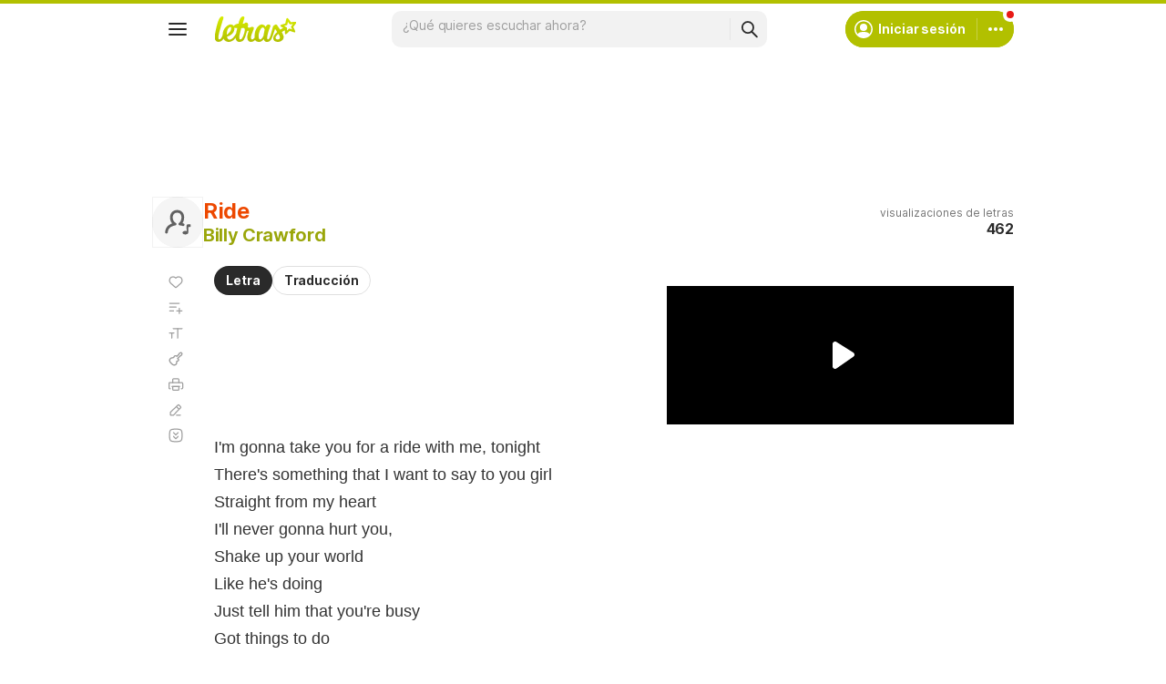

--- FILE ---
content_type: text/html; charset=utf-8
request_url: https://www.google.com/recaptcha/api2/aframe
body_size: 152
content:
<!DOCTYPE HTML><html><head><meta http-equiv="content-type" content="text/html; charset=UTF-8"></head><body><script nonce="VgdRvLwfWOKl3h8rF11STA">/** Anti-fraud and anti-abuse applications only. See google.com/recaptcha */ try{var clients={'sodar':'https://pagead2.googlesyndication.com/pagead/sodar?'};window.addEventListener("message",function(a){try{if(a.source===window.parent){var b=JSON.parse(a.data);var c=clients[b['id']];if(c){var d=document.createElement('img');d.src=c+b['params']+'&rc='+(localStorage.getItem("rc::a")?sessionStorage.getItem("rc::b"):"");window.document.body.appendChild(d);sessionStorage.setItem("rc::e",parseInt(sessionStorage.getItem("rc::e")||0)+1);localStorage.setItem("rc::h",'1769109901606');}}}catch(b){}});window.parent.postMessage("_grecaptcha_ready", "*");}catch(b){}</script></body></html>

--- FILE ---
content_type: application/javascript; charset=utf-8
request_url: https://fundingchoicesmessages.google.com/f/AGSKWxWNyP-PXYUPxD4nFwHG0Ix9Tv9rVIyfmzJUOr98Mjef-YMFihwITV0mpZc9w3LmB0AjeT7rBoNMqJQ5Lkqjjh1KD3Pbp5fkFdmv2oDFrL1aeJwKz4sLaaLi622osEwib_NVPHMDvM1LHQeZbk7CBdpOxrdALRjKaI_kSknSPe80tuzjWcTwOiIRl1g4/_/bdcustomadsense-/ad-top-/ban.php?.adengine./ad-lil.
body_size: -1289
content:
window['6d1480f3-0bbe-47c2-ba92-b6943e393964'] = true;